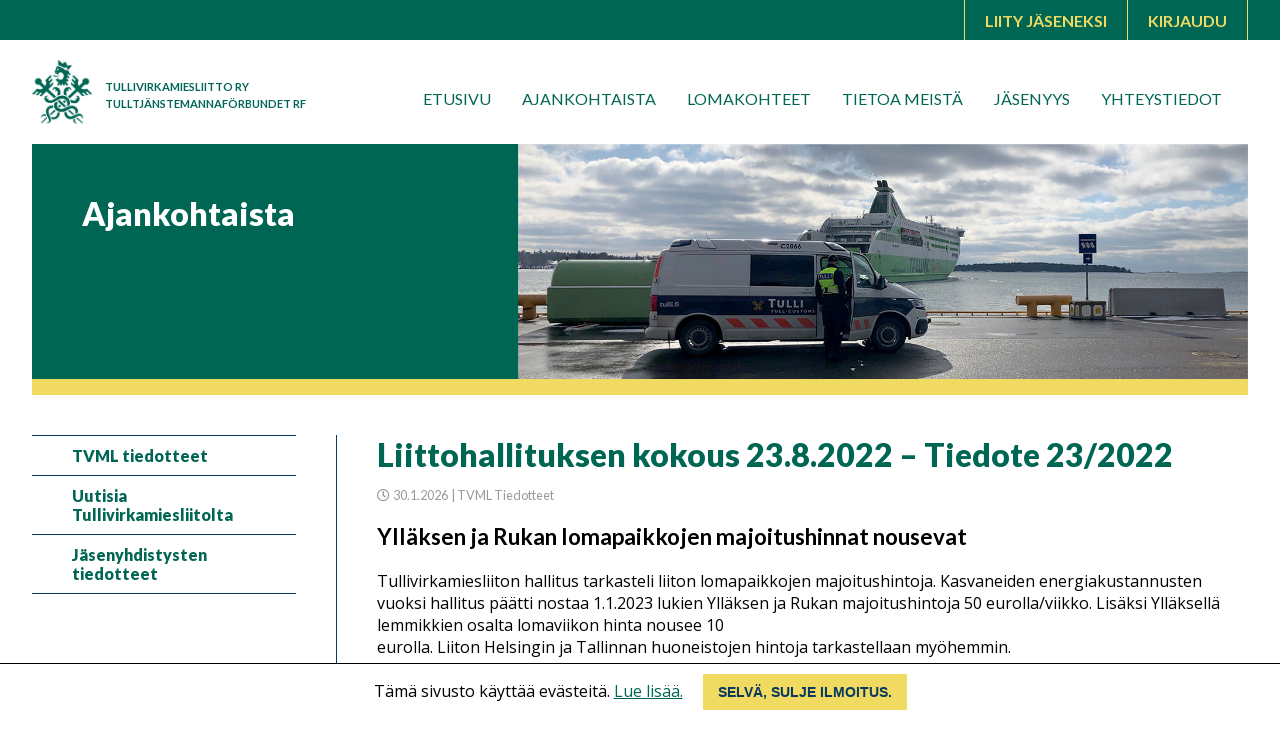

--- FILE ---
content_type: text/html; charset=UTF-8
request_url: https://tvml.fi/liittohallituksen-kokous-23-8-2022-tiedote-23-2022/
body_size: 10192
content:
<!DOCTYPE html>
<html lang="fi-FI" dir="ltr">
  <head>
	<meta charset="utf-8">
	<meta http-equiv="X-UA-Compatible" content="IE=edge">
    <meta name="viewport" content="width=device-width, initial-scale=1, maximum-scale=1">
	<meta name="theme-color" content="#006654" />
		    <title> 
    Liittohallituksen kokous 23.8.2022 &#8211; Tiedote 23/2022 | Tullivirkamiesliitto ry - TVML  - Tullivirkamiesliitto ry | Tulltjänstemannaförbundet rf    </title>
    <link href="/wp-content/themes/tvml/assets/fontawesome/css/all.css" rel="stylesheet">
    <link rel="stylesheet" href="/wp-content/themes/tvml/assets/splide/css/themes/splide-sea-green.min.css">
    <link href="/wp-content/themes/tvml/css/wp.css?v=13" rel="stylesheet">
	<link href="/wp-content/themes/tvml/css/style_main.min.css?v=13" rel="stylesheet">
	<meta name='robots' content='max-image-preview:large' />
<link rel="alternate" title="oEmbed (JSON)" type="application/json+oembed" href="https://tvml.fi/wp-json/oembed/1.0/embed?url=https%3A%2F%2Ftvml.fi%2Fliittohallituksen-kokous-23-8-2022-tiedote-23-2022%2F" />
<link rel="alternate" title="oEmbed (XML)" type="text/xml+oembed" href="https://tvml.fi/wp-json/oembed/1.0/embed?url=https%3A%2F%2Ftvml.fi%2Fliittohallituksen-kokous-23-8-2022-tiedote-23-2022%2F&#038;format=xml" />
<style id='wp-img-auto-sizes-contain-inline-css' type='text/css'>
img:is([sizes=auto i],[sizes^="auto," i]){contain-intrinsic-size:3000px 1500px}
/*# sourceURL=wp-img-auto-sizes-contain-inline-css */
</style>
<style id='wp-emoji-styles-inline-css' type='text/css'>

	img.wp-smiley, img.emoji {
		display: inline !important;
		border: none !important;
		box-shadow: none !important;
		height: 1em !important;
		width: 1em !important;
		margin: 0 0.07em !important;
		vertical-align: -0.1em !important;
		background: none !important;
		padding: 0 !important;
	}
/*# sourceURL=wp-emoji-styles-inline-css */
</style>
<style id='wp-block-library-inline-css' type='text/css'>
:root{--wp-block-synced-color:#7a00df;--wp-block-synced-color--rgb:122,0,223;--wp-bound-block-color:var(--wp-block-synced-color);--wp-editor-canvas-background:#ddd;--wp-admin-theme-color:#007cba;--wp-admin-theme-color--rgb:0,124,186;--wp-admin-theme-color-darker-10:#006ba1;--wp-admin-theme-color-darker-10--rgb:0,107,160.5;--wp-admin-theme-color-darker-20:#005a87;--wp-admin-theme-color-darker-20--rgb:0,90,135;--wp-admin-border-width-focus:2px}@media (min-resolution:192dpi){:root{--wp-admin-border-width-focus:1.5px}}.wp-element-button{cursor:pointer}:root .has-very-light-gray-background-color{background-color:#eee}:root .has-very-dark-gray-background-color{background-color:#313131}:root .has-very-light-gray-color{color:#eee}:root .has-very-dark-gray-color{color:#313131}:root .has-vivid-green-cyan-to-vivid-cyan-blue-gradient-background{background:linear-gradient(135deg,#00d084,#0693e3)}:root .has-purple-crush-gradient-background{background:linear-gradient(135deg,#34e2e4,#4721fb 50%,#ab1dfe)}:root .has-hazy-dawn-gradient-background{background:linear-gradient(135deg,#faaca8,#dad0ec)}:root .has-subdued-olive-gradient-background{background:linear-gradient(135deg,#fafae1,#67a671)}:root .has-atomic-cream-gradient-background{background:linear-gradient(135deg,#fdd79a,#004a59)}:root .has-nightshade-gradient-background{background:linear-gradient(135deg,#330968,#31cdcf)}:root .has-midnight-gradient-background{background:linear-gradient(135deg,#020381,#2874fc)}:root{--wp--preset--font-size--normal:16px;--wp--preset--font-size--huge:42px}.has-regular-font-size{font-size:1em}.has-larger-font-size{font-size:2.625em}.has-normal-font-size{font-size:var(--wp--preset--font-size--normal)}.has-huge-font-size{font-size:var(--wp--preset--font-size--huge)}.has-text-align-center{text-align:center}.has-text-align-left{text-align:left}.has-text-align-right{text-align:right}.has-fit-text{white-space:nowrap!important}#end-resizable-editor-section{display:none}.aligncenter{clear:both}.items-justified-left{justify-content:flex-start}.items-justified-center{justify-content:center}.items-justified-right{justify-content:flex-end}.items-justified-space-between{justify-content:space-between}.screen-reader-text{border:0;clip-path:inset(50%);height:1px;margin:-1px;overflow:hidden;padding:0;position:absolute;width:1px;word-wrap:normal!important}.screen-reader-text:focus{background-color:#ddd;clip-path:none;color:#444;display:block;font-size:1em;height:auto;left:5px;line-height:normal;padding:15px 23px 14px;text-decoration:none;top:5px;width:auto;z-index:100000}html :where(.has-border-color){border-style:solid}html :where([style*=border-top-color]){border-top-style:solid}html :where([style*=border-right-color]){border-right-style:solid}html :where([style*=border-bottom-color]){border-bottom-style:solid}html :where([style*=border-left-color]){border-left-style:solid}html :where([style*=border-width]){border-style:solid}html :where([style*=border-top-width]){border-top-style:solid}html :where([style*=border-right-width]){border-right-style:solid}html :where([style*=border-bottom-width]){border-bottom-style:solid}html :where([style*=border-left-width]){border-left-style:solid}html :where(img[class*=wp-image-]){height:auto;max-width:100%}:where(figure){margin:0 0 1em}html :where(.is-position-sticky){--wp-admin--admin-bar--position-offset:var(--wp-admin--admin-bar--height,0px)}@media screen and (max-width:600px){html :where(.is-position-sticky){--wp-admin--admin-bar--position-offset:0px}}

/*# sourceURL=wp-block-library-inline-css */
</style><style id='global-styles-inline-css' type='text/css'>
:root{--wp--preset--aspect-ratio--square: 1;--wp--preset--aspect-ratio--4-3: 4/3;--wp--preset--aspect-ratio--3-4: 3/4;--wp--preset--aspect-ratio--3-2: 3/2;--wp--preset--aspect-ratio--2-3: 2/3;--wp--preset--aspect-ratio--16-9: 16/9;--wp--preset--aspect-ratio--9-16: 9/16;--wp--preset--color--black: #000000;--wp--preset--color--cyan-bluish-gray: #abb8c3;--wp--preset--color--white: #ffffff;--wp--preset--color--pale-pink: #f78da7;--wp--preset--color--vivid-red: #cf2e2e;--wp--preset--color--luminous-vivid-orange: #ff6900;--wp--preset--color--luminous-vivid-amber: #fcb900;--wp--preset--color--light-green-cyan: #7bdcb5;--wp--preset--color--vivid-green-cyan: #00d084;--wp--preset--color--pale-cyan-blue: #8ed1fc;--wp--preset--color--vivid-cyan-blue: #0693e3;--wp--preset--color--vivid-purple: #9b51e0;--wp--preset--gradient--vivid-cyan-blue-to-vivid-purple: linear-gradient(135deg,rgb(6,147,227) 0%,rgb(155,81,224) 100%);--wp--preset--gradient--light-green-cyan-to-vivid-green-cyan: linear-gradient(135deg,rgb(122,220,180) 0%,rgb(0,208,130) 100%);--wp--preset--gradient--luminous-vivid-amber-to-luminous-vivid-orange: linear-gradient(135deg,rgb(252,185,0) 0%,rgb(255,105,0) 100%);--wp--preset--gradient--luminous-vivid-orange-to-vivid-red: linear-gradient(135deg,rgb(255,105,0) 0%,rgb(207,46,46) 100%);--wp--preset--gradient--very-light-gray-to-cyan-bluish-gray: linear-gradient(135deg,rgb(238,238,238) 0%,rgb(169,184,195) 100%);--wp--preset--gradient--cool-to-warm-spectrum: linear-gradient(135deg,rgb(74,234,220) 0%,rgb(151,120,209) 20%,rgb(207,42,186) 40%,rgb(238,44,130) 60%,rgb(251,105,98) 80%,rgb(254,248,76) 100%);--wp--preset--gradient--blush-light-purple: linear-gradient(135deg,rgb(255,206,236) 0%,rgb(152,150,240) 100%);--wp--preset--gradient--blush-bordeaux: linear-gradient(135deg,rgb(254,205,165) 0%,rgb(254,45,45) 50%,rgb(107,0,62) 100%);--wp--preset--gradient--luminous-dusk: linear-gradient(135deg,rgb(255,203,112) 0%,rgb(199,81,192) 50%,rgb(65,88,208) 100%);--wp--preset--gradient--pale-ocean: linear-gradient(135deg,rgb(255,245,203) 0%,rgb(182,227,212) 50%,rgb(51,167,181) 100%);--wp--preset--gradient--electric-grass: linear-gradient(135deg,rgb(202,248,128) 0%,rgb(113,206,126) 100%);--wp--preset--gradient--midnight: linear-gradient(135deg,rgb(2,3,129) 0%,rgb(40,116,252) 100%);--wp--preset--font-size--small: 13px;--wp--preset--font-size--medium: 20px;--wp--preset--font-size--large: 36px;--wp--preset--font-size--x-large: 42px;--wp--preset--spacing--20: 0.44rem;--wp--preset--spacing--30: 0.67rem;--wp--preset--spacing--40: 1rem;--wp--preset--spacing--50: 1.5rem;--wp--preset--spacing--60: 2.25rem;--wp--preset--spacing--70: 3.38rem;--wp--preset--spacing--80: 5.06rem;--wp--preset--shadow--natural: 6px 6px 9px rgba(0, 0, 0, 0.2);--wp--preset--shadow--deep: 12px 12px 50px rgba(0, 0, 0, 0.4);--wp--preset--shadow--sharp: 6px 6px 0px rgba(0, 0, 0, 0.2);--wp--preset--shadow--outlined: 6px 6px 0px -3px rgb(255, 255, 255), 6px 6px rgb(0, 0, 0);--wp--preset--shadow--crisp: 6px 6px 0px rgb(0, 0, 0);}:where(.is-layout-flex){gap: 0.5em;}:where(.is-layout-grid){gap: 0.5em;}body .is-layout-flex{display: flex;}.is-layout-flex{flex-wrap: wrap;align-items: center;}.is-layout-flex > :is(*, div){margin: 0;}body .is-layout-grid{display: grid;}.is-layout-grid > :is(*, div){margin: 0;}:where(.wp-block-columns.is-layout-flex){gap: 2em;}:where(.wp-block-columns.is-layout-grid){gap: 2em;}:where(.wp-block-post-template.is-layout-flex){gap: 1.25em;}:where(.wp-block-post-template.is-layout-grid){gap: 1.25em;}.has-black-color{color: var(--wp--preset--color--black) !important;}.has-cyan-bluish-gray-color{color: var(--wp--preset--color--cyan-bluish-gray) !important;}.has-white-color{color: var(--wp--preset--color--white) !important;}.has-pale-pink-color{color: var(--wp--preset--color--pale-pink) !important;}.has-vivid-red-color{color: var(--wp--preset--color--vivid-red) !important;}.has-luminous-vivid-orange-color{color: var(--wp--preset--color--luminous-vivid-orange) !important;}.has-luminous-vivid-amber-color{color: var(--wp--preset--color--luminous-vivid-amber) !important;}.has-light-green-cyan-color{color: var(--wp--preset--color--light-green-cyan) !important;}.has-vivid-green-cyan-color{color: var(--wp--preset--color--vivid-green-cyan) !important;}.has-pale-cyan-blue-color{color: var(--wp--preset--color--pale-cyan-blue) !important;}.has-vivid-cyan-blue-color{color: var(--wp--preset--color--vivid-cyan-blue) !important;}.has-vivid-purple-color{color: var(--wp--preset--color--vivid-purple) !important;}.has-black-background-color{background-color: var(--wp--preset--color--black) !important;}.has-cyan-bluish-gray-background-color{background-color: var(--wp--preset--color--cyan-bluish-gray) !important;}.has-white-background-color{background-color: var(--wp--preset--color--white) !important;}.has-pale-pink-background-color{background-color: var(--wp--preset--color--pale-pink) !important;}.has-vivid-red-background-color{background-color: var(--wp--preset--color--vivid-red) !important;}.has-luminous-vivid-orange-background-color{background-color: var(--wp--preset--color--luminous-vivid-orange) !important;}.has-luminous-vivid-amber-background-color{background-color: var(--wp--preset--color--luminous-vivid-amber) !important;}.has-light-green-cyan-background-color{background-color: var(--wp--preset--color--light-green-cyan) !important;}.has-vivid-green-cyan-background-color{background-color: var(--wp--preset--color--vivid-green-cyan) !important;}.has-pale-cyan-blue-background-color{background-color: var(--wp--preset--color--pale-cyan-blue) !important;}.has-vivid-cyan-blue-background-color{background-color: var(--wp--preset--color--vivid-cyan-blue) !important;}.has-vivid-purple-background-color{background-color: var(--wp--preset--color--vivid-purple) !important;}.has-black-border-color{border-color: var(--wp--preset--color--black) !important;}.has-cyan-bluish-gray-border-color{border-color: var(--wp--preset--color--cyan-bluish-gray) !important;}.has-white-border-color{border-color: var(--wp--preset--color--white) !important;}.has-pale-pink-border-color{border-color: var(--wp--preset--color--pale-pink) !important;}.has-vivid-red-border-color{border-color: var(--wp--preset--color--vivid-red) !important;}.has-luminous-vivid-orange-border-color{border-color: var(--wp--preset--color--luminous-vivid-orange) !important;}.has-luminous-vivid-amber-border-color{border-color: var(--wp--preset--color--luminous-vivid-amber) !important;}.has-light-green-cyan-border-color{border-color: var(--wp--preset--color--light-green-cyan) !important;}.has-vivid-green-cyan-border-color{border-color: var(--wp--preset--color--vivid-green-cyan) !important;}.has-pale-cyan-blue-border-color{border-color: var(--wp--preset--color--pale-cyan-blue) !important;}.has-vivid-cyan-blue-border-color{border-color: var(--wp--preset--color--vivid-cyan-blue) !important;}.has-vivid-purple-border-color{border-color: var(--wp--preset--color--vivid-purple) !important;}.has-vivid-cyan-blue-to-vivid-purple-gradient-background{background: var(--wp--preset--gradient--vivid-cyan-blue-to-vivid-purple) !important;}.has-light-green-cyan-to-vivid-green-cyan-gradient-background{background: var(--wp--preset--gradient--light-green-cyan-to-vivid-green-cyan) !important;}.has-luminous-vivid-amber-to-luminous-vivid-orange-gradient-background{background: var(--wp--preset--gradient--luminous-vivid-amber-to-luminous-vivid-orange) !important;}.has-luminous-vivid-orange-to-vivid-red-gradient-background{background: var(--wp--preset--gradient--luminous-vivid-orange-to-vivid-red) !important;}.has-very-light-gray-to-cyan-bluish-gray-gradient-background{background: var(--wp--preset--gradient--very-light-gray-to-cyan-bluish-gray) !important;}.has-cool-to-warm-spectrum-gradient-background{background: var(--wp--preset--gradient--cool-to-warm-spectrum) !important;}.has-blush-light-purple-gradient-background{background: var(--wp--preset--gradient--blush-light-purple) !important;}.has-blush-bordeaux-gradient-background{background: var(--wp--preset--gradient--blush-bordeaux) !important;}.has-luminous-dusk-gradient-background{background: var(--wp--preset--gradient--luminous-dusk) !important;}.has-pale-ocean-gradient-background{background: var(--wp--preset--gradient--pale-ocean) !important;}.has-electric-grass-gradient-background{background: var(--wp--preset--gradient--electric-grass) !important;}.has-midnight-gradient-background{background: var(--wp--preset--gradient--midnight) !important;}.has-small-font-size{font-size: var(--wp--preset--font-size--small) !important;}.has-medium-font-size{font-size: var(--wp--preset--font-size--medium) !important;}.has-large-font-size{font-size: var(--wp--preset--font-size--large) !important;}.has-x-large-font-size{font-size: var(--wp--preset--font-size--x-large) !important;}
/*# sourceURL=global-styles-inline-css */
</style>

<style id='classic-theme-styles-inline-css' type='text/css'>
/*! This file is auto-generated */
.wp-block-button__link{color:#fff;background-color:#32373c;border-radius:9999px;box-shadow:none;text-decoration:none;padding:calc(.667em + 2px) calc(1.333em + 2px);font-size:1.125em}.wp-block-file__button{background:#32373c;color:#fff;text-decoration:none}
/*# sourceURL=/wp-includes/css/classic-themes.min.css */
</style>
<link rel='stylesheet' id='contact-form-7-css' href='https://tvml.fi/wp-content/plugins/contact-form-7/includes/css/styles.css?ver=6.1.4' type='text/css' media='all' />
<style id='contact-form-7-inline-css' type='text/css'>
.wpcf7 .wpcf7-recaptcha iframe {margin-bottom: 0;}.wpcf7 .wpcf7-recaptcha[data-align="center"] > div {margin: 0 auto;}.wpcf7 .wpcf7-recaptcha[data-align="right"] > div {margin: 0 0 0 auto;}
/*# sourceURL=contact-form-7-inline-css */
</style>
<link rel='stylesheet' id='cf7-pdf-generation-public-css-css' href='https://tvml.fi/wp-content/plugins/generate-pdf-using-contact-form-7/assets/css/cf7-pdf-generation-public-min.css?ver=1.2' type='text/css' media='all' />
<link rel='stylesheet' id='UserAccessManagerLoginForm-css' href='https://tvml.fi/wp-content/plugins/user-access-manager/assets/css/uamLoginForm.css?ver=2.3.8' type='text/css' media='screen' />
<script type="text/javascript" src="https://tvml.fi/wp-content/plugins/mi_availability_calendar/js/calendar.js?v=2" id="miac_js-js"></script>
<script type="text/javascript" src="https://tvml.fi/wp-includes/js/jquery/jquery.min.js?ver=3.7.1" id="jquery-core-js"></script>
<script type="text/javascript" src="https://tvml.fi/wp-includes/js/jquery/jquery-migrate.min.js?ver=3.4.1" id="jquery-migrate-js"></script>
<script type="text/javascript" src="https://tvml.fi/wp-content/plugins/generate-pdf-using-contact-form-7/assets/js/cf7-pdf-generation-public-min.js?ver=1.2" id="cf7-pdf-generation-public-js-js"></script>
<link rel="https://api.w.org/" href="https://tvml.fi/wp-json/" /><link rel="alternate" title="JSON" type="application/json" href="https://tvml.fi/wp-json/wp/v2/posts/1729" /><link rel="EditURI" type="application/rsd+xml" title="RSD" href="https://tvml.fi/xmlrpc.php?rsd" />

<link rel="canonical" href="https://tvml.fi/liittohallituksen-kokous-23-8-2022-tiedote-23-2022/" />
<link rel='shortlink' href='https://tvml.fi/?p=1729' />
	<script type="text/javascript">

	</script>
    <link rel="preconnect" href="https://fonts.gstatic.com">
    <link href="https://fonts.googleapis.com/css2?family=Lato:wght@300;400;700;900&display=swap" rel="stylesheet">
    <link rel="preconnect" href="https://fonts.gstatic.com">
    <link href="https://fonts.googleapis.com/css2?family=Open+Sans&display=swap" rel="stylesheet"> 
    <link rel="icon" type="image/png" href="/wp-content/themes/tvml/img/favicon.png">
    <script src="/wp-content/themes/tvml/assets/splide/js/splide.min.js"></script>
    <script>
        (function(i,s,o,g,r,a,m){i['GoogleAnalyticsObject']=r;i[r]=i[r]||function(){
        (i[r].q=i[r].q||[]).push(arguments)},i[r].l=1*new Date();a=s.createElement(o),
        m=s.getElementsByTagName(o)[0];a.async=1;a.src=g;m.parentNode.insertBefore(a,m)
        })(window,document,'script','//www.google-analytics.com/analytics.js','ga');

        ga('create', 'UA-7218146-41', 'auto');
        ga('send', 'pageview');
    </script>
  </head>
  <body>
    <div id="top-ribbon">
        <div class="content" role="navigation" label="Extra-menu">
            <div class="menu-pikavalikko-ylhaalla-container"><ul id="menu-pikavalikko-ylhaalla" class="menu"><li id="menu-item-333" class="menu-item menu-item-type-post_type menu-item-object-page menu-item-333"><a href="https://tvml.fi/liity-jaseneksi/">Liity jäseneksi</a></li>
<li id="menu-item-336" class="menu-item menu-item-type-post_type menu-item-object-page menu-item-336"><a href="https://tvml.fi/kirjaudu/">Kirjaudu</a></li>
</ul></div>        </div>
    </div>
    <div id="menu-bar">
    <a href="/" class="logo-link">
    <div class="logo-container">
        <img src="/wp-content/themes/tvml/img/Tullivirkamiesliitto_logo2021-2.png" alt="Tullivirkamiesliitto" />
        <div id="logo-text">
            <span>Tullivirkamiesliitto Ry</span>
            <span>Tulltjänstemannaförbundet Rf</span>
        </div>
    </div>
    </a>
    <nav class="main-menu" aria-label="Main-menu" id="main-nav">
        <ul class="nav navbar-nav"><li class="page_item page-item-7"><a href="https://tvml.fi/">Etusivu</a></li>
<li class="page_item page-item-9 page_item_has_children"><a href="https://tvml.fi/ajankohtaista/">Ajankohtaista</a> <div class="dropdown-menu-opener"><i class="fas fa-plus"></i><i class="fas fa-minus"></i></div><ul class="children">	<li class="page_item page-item-20"><a href="https://tvml.fi/ajankohtaista/tvml-tiedotteet/">TVML tiedotteet</a></li>
	<li class="page_item page-item-22"><a href="https://tvml.fi/ajankohtaista/uutisia-tullivirkamiesliitolta/">Uutisia Tullivirkamiesliitolta</a></li>
	<li class="page_item page-item-24"><a href="https://tvml.fi/ajankohtaista/jasenyhdistysten-tiedotteet/">Jäsenyhdistysten tiedotteet</a></li>
</ul>
</li>
<li class="page_item page-item-13 page_item_has_children"><a href="https://tvml.fi/lomakohteet/">Lomakohteet</a> <div class="dropdown-menu-opener"><i class="fas fa-plus"></i><i class="fas fa-minus"></i></div><ul class="children">	<li class="page_item page-item-58"><a href="https://tvml.fi/lomakohteet/helsinki/">Helsinki</a></li>
	<li class="page_item page-item-63"><a href="https://tvml.fi/lomakohteet/ruka/">Ruka</a></li>
	<li class="page_item page-item-61"><a href="https://tvml.fi/lomakohteet/tallinna/">Tallinna</a></li>
	<li class="page_item page-item-65"><a href="https://tvml.fi/lomakohteet/yllas/">Ylläs</a></li>
</ul>
</li>
<li class="page_item page-item-15 page_item_has_children"><a href="https://tvml.fi/tietoa-meista/">Tietoa meistä</a> <div class="dropdown-menu-opener"><i class="fas fa-plus"></i><i class="fas fa-minus"></i></div><ul class="children">	<li class="page_item page-item-67 page_item_has_children"><a href="https://tvml.fi/tietoa-meista/tullivirkamiesliiton-esittely/">Tullivirkamiesliiton esittely</a>	 <div class="dropdown-menu-opener"><i class="fas fa-plus"></i><i class="fas fa-minus"></i></div><ul class="children">		<li class="page_item page-item-477"><a href="https://tvml.fi/tietoa-meista/tullivirkamiesliiton-esittely/toiminta-nyt/">Toiminta nyt</a></li>
		<li class="page_item page-item-475"><a href="https://tvml.fi/tietoa-meista/tullivirkamiesliiton-esittely/historiakatsaus/">Historiakatsaus ja kansainvälinen toiminta</a></li>
	</ul>
</li>
</ul>
</li>
<li class="page_item page-item-11 page_item_has_children"><a href="https://tvml.fi/jasenyys/">Jäsenyys</a> <div class="dropdown-menu-opener"><i class="fas fa-plus"></i><i class="fas fa-minus"></i></div><ul class="children">	<li class="page_item page-item-28 page_item_has_children"><a href="https://tvml.fi/jasenyys/edunvalvonta/">Edunvalvonta</a>	 <div class="dropdown-menu-opener"><i class="fas fa-plus"></i><i class="fas fa-minus"></i></div><ul class="children">		<li class="page_item page-item-460"><a href="https://tvml.fi/jasenyys/edunvalvonta/neuvottelutoiminta/">Neuvottelutoiminta</a></li>
		<li class="page_item page-item-30"><a href="https://tvml.fi/jasenyys/edunvalvonta/lakipalvelut/">Lakipalvelut</a></li>
		<li class="page_item page-item-458"><a href="https://tvml.fi/jasenyys/edunvalvonta/luottamusmiestoiminta/">Luottamusmiestoiminta</a></li>
	</ul>
</li>
	<li class="page_item page-item-982"><a href="https://tvml.fi/jasenyys/miksi-kuulua-liittoon/">Miksi kuulua liittoon</a></li>
	<li class="page_item page-item-40 page_item_has_children"><a href="https://tvml.fi/jasenyys/jasenedut/">Jäsenedut</a>	 <div class="dropdown-menu-opener"><i class="fas fa-plus"></i><i class="fas fa-minus"></i></div><ul class="children">		<li class="page_item page-item-46"><a href="https://tvml.fi/jasenyys/jasenedut/lomatuki/">Lomatuki</a></li>
		<li class="page_item page-item-42"><a href="https://tvml.fi/jasenyys/jasenedut/omat-jasenedut/">Omat jäsenedut</a></li>
		<li class="page_item page-item-464"><a href="https://tvml.fi/jasenyys/jasenedut/pankkiedut/">Pankkiedut</a></li>
		<li class="page_item page-item-48 page_item_has_children"><a href="https://tvml.fi/jasenyys/jasenedut/poppius-rahasto/">Poppius-rahasto</a>		 <div class="dropdown-menu-opener"><i class="fas fa-plus"></i><i class="fas fa-minus"></i></div><ul class="children">			<li class="page_item page-item-2563"><a href="https://tvml.fi/jasenyys/jasenedut/poppius-rahasto/poppius-raportit/">Poppius-raportit</a></li>
		</ul>
</li>
		<li class="page_item page-item-44"><a href="https://tvml.fi/jasenyys/jasenedut/vakuutukset/">Vakuutukset</a></li>
	</ul>
</li>
	<li class="page_item page-item-52"><a href="https://tvml.fi/jasenyys/palkkaus/">Palkkaus</a></li>
	<li class="page_item page-item-34 page_item_has_children"><a href="https://tvml.fi/jasenyys/tietoa-elakkeista/">Tietoa eläkkeistä</a>	 <div class="dropdown-menu-opener"><i class="fas fa-plus"></i><i class="fas fa-minus"></i></div><ul class="children">		<li class="page_item page-item-38"><a href="https://tvml.fi/jasenyys/tietoa-elakkeista/elakeiat/">Eläkkeelle siirtyminen</a></li>
		<li class="page_item page-item-36"><a href="https://tvml.fi/jasenyys/tietoa-elakkeista/oletko-jaamassa-elakkeelle/">Oletko jäämässä eläkkeelle?</a></li>
	</ul>
</li>
	<li class="page_item page-item-56"><a href="https://tvml.fi/jasenyys/tietoa-koulutuksista/">Tietoa koulutuksista</a></li>
	<li class="page_item page-item-470"><a href="https://tvml.fi/jasenyys/tyottomyyskassa/">Työttömyyskassa</a></li>
</ul>
</li>
<li class="page_item page-item-17 page_item_has_children"><a href="https://tvml.fi/yhteystiedot/">Yhteystiedot</a> <div class="dropdown-menu-opener"><i class="fas fa-plus"></i><i class="fas fa-minus"></i></div><ul class="children">	<li class="page_item page-item-481"><a href="https://tvml.fi/yhteystiedot/jasenyhdistykset/">Jäsenyhdistykset</a></li>
	<li class="page_item page-item-483"><a href="https://tvml.fi/yhteystiedot/jasentietojen-muutosilmoitukset/">Jäsentietojen muutosilmoitukset</a></li>
	<li class="page_item page-item-487"><a href="https://tvml.fi/yhteystiedot/liiton-toimihenkilot-ja-liittohallitus/">Liiton toimihenkilöt ja liittohallitus</a></li>
	<li class="page_item page-item-489"><a href="https://tvml.fi/yhteystiedot/luottamusmiehet/">Luottamusmiehet</a></li>
	<li class="page_item page-item-491"><a href="https://tvml.fi/yhteystiedot/palaute/">Palaute</a></li>
	<li class="page_item page-item-3229"><a href="https://tvml.fi/yhteystiedot/aloitelaatikko/">Aloitelaatikko</a></li>
	<li class="page_item page-item-493"><a href="https://tvml.fi/yhteystiedot/yt-toimijat/">YT-toimijat</a></li>
	<li class="page_item page-item-3082"><a href="https://tvml.fi/yhteystiedot/turvaposti/">Turvaposti</a></li>
</ul>
</li>
</ul>    </nav>
    <div id="nav-opener" role="button">
        <span></span><span></span><span></span>
    </div>
    </div>
<div class="main-container">
            <div id="top-img" class="normal">
            <div id="top-img-text">
                                    <h1 class="hyphenate">Ajankohtaista</h1>
                                                            </div>

            
            <div id="top-img-img">

            </div>
        </div>
                <div id="content-with-sub-menu">
        <div id="menu-col">
        <div role="navigation" aria-label="Sub-menu">
    <ul class="side-menu"><li class="page_item page-item-20"><a href="https://tvml.fi/ajankohtaista/tvml-tiedotteet/">TVML tiedotteet</a></li>
<li class="page_item page-item-22"><a href="https://tvml.fi/ajankohtaista/uutisia-tullivirkamiesliitolta/">Uutisia Tullivirkamiesliitolta</a></li>
<li class="page_item page-item-24"><a href="https://tvml.fi/ajankohtaista/jasenyhdistysten-tiedotteet/">Jäsenyhdistysten tiedotteet</a></li>
</ul></div>        </div>
        <div id="content-col">
                                            <article class="full-content">
                    <h1 class="single-article-title">Liittohallituksen kokous 23.8.2022 &#8211; Tiedote 23/2022</h1>
                    <div class="article-infos">
                        <span class="published-date"><i class="far fa-clock"></i>30.1.2026</span>
                        <span class="category-info"> | TVML Tiedotteet</span>
                    </div>
                    <h3>Ylläksen ja Rukan lomapaikkojen majoitushinnat nousevat</h3>
<p>Tullivirkamiesliiton hallitus tarkasteli liiton lomapaikkojen majoitushintoja. Kasvaneiden energiakustannusten vuoksi hallitus päätti nostaa 1.1.2023 lukien Ylläksen ja Rukan majoitushintoja 50 eurolla/viikko. <span id="more-1729"></span>Lisäksi Ylläksellä lemmikkien osalta lomaviikon hinta nousee 10<br />
eurolla. Liiton Helsingin ja Tallinnan huoneistojen hintoja tarkastellaan myöhemmin.</p>
<h4>Ylläksen majoitushinnat 1.1.2023 lukien</h4>
<table style="width: 81.8112%;">
<tbody>
<tr>
<td style="width: 28.9355%;" width="189"></td>
<td style="width: 16.3418%;" width="151"><strong>Jäsenhinta (euroa)</strong></td>
<td style="width: 26.8273%;" width="170"><strong>Ammattiliitto AVAn jäsenet (euroa)</strong></td>
<td style="width: 18.588%;" width="132"><strong>Muut (euroa)</strong></td>
</tr>
<tr>
<td style="width: 28.9355%;" width="189">normaaliviikot</td>
<td style="width: 16.3418%;" width="151">200</td>
<td style="width: 26.8273%;" width="170">350</td>
<td style="width: 18.588%;" width="132">450</td>
</tr>
<tr>
<td style="width: 28.9355%;" width="189">sesonkiviikot</p>
<p>(vuodenvaihde ja hiihtoviikot 8-17)</td>
<td style="width: 16.3418%;" width="151">350</td>
<td style="width: 26.8273%;" width="170">450</td>
<td style="width: 18.588%;" width="132">650</td>
</tr>
<tr>
<td style="width: 28.9355%;" width="189">ruskaviikot</td>
<td style="width: 16.3418%;" width="151">270</td>
<td style="width: 26.8273%;" width="170">400</td>
<td style="width: 18.588%;" width="132">500</td>
</tr>
</tbody>
</table>
<p>Lemmikkieläimestä peritään 30 euron lisämaksu.</p>
<h4>Rukan majoitushinnat 1.1.2023 lukien</h4>
<table style="width: 88.8851%;">
<tbody>
<tr>
<td style="width: 28.9355%;" width="189"></td>
<td style="width: 16.7916%;" width="151"><strong>Jäsenhinta (euroa)</strong></td>
<td style="width: 26.0772%;" width="170"><strong>Ammattiliitto AVAn jäsenet (euroa)</strong></td>
<td style="width: 26.8463%;" width="132"><strong>Muut (euroa)</strong></td>
</tr>
<tr>
<td style="width: 28.9355%;" width="189">normaaliviikot</td>
<td style="width: 16.7916%;" width="151">200</td>
<td style="width: 26.0772%;" width="170">350</td>
<td style="width: 26.8463%;" width="132">450</td>
</tr>
<tr>
<td style="width: 28.9355%;" width="189">sesonkiviikot</p>
<p>(vuodenvaihde ja hiihtoviikot 8-17)</td>
<td style="width: 16.7916%;" width="151">350</td>
<td style="width: 26.0772%;" width="170">450</td>
<td style="width: 26.8463%;" width="132">650</td>
</tr>
<tr>
<td style="width: 28.9355%;" width="189">ruskaviikot</td>
<td style="width: 16.7916%;" width="151">270</td>
<td style="width: 26.0772%;" width="170">400</td>
<td style="width: 26.8463%;" width="132">500</td>
</tr>
</tbody>
</table>
<h3>Työtuomioistuimen ratkaisu <a href="https://tyotuomioistuin.fi/fi/index/ratkaisut/tt202241.html#">TT2022:41</a></h3>
<p>Tullivirkamiesliiton hallituksessa käsiteltiin matka-aikaa, työaikaa ja lepoaikaa koskeva työtuomioistuimen ratkaisu. Vastaavan tyyppisiä työtehtäviä on myös Tullissa, joten tehty päätös koskettaa myös meitä tullilaisia.</p>
<p>Työtuomioistuin ratkaisussaan otti kannan siihen, että onko kysymyksessä työaika koko poliisin ryhmälle heidän siirtyessään virka-autolla, virkavaatteissa, voimankäyttövälineet mukanaan ja matkan aikana olemalla toimintavalmiudessa muihin poliisitehtäviin.</p>
<p>Työtuomioistuimen mukaan:</p>
<p><em>”Jouha-joukot toimivat valtakunnallisesti ja työ edellyttää liikkumista koko maan alueella. Jouha-tehtävissä matkojen voidaan siten katsoa olevan välttämättömiä työtehtävien toteuttamiseksi. Tehtävälle on tässä asiassa siirrytty työnantajan määräyksestä virka-autolla virkavaatteet päällä ja voimankäyttövarusteet mukana. Joukkue on ollut valmiudessa toimimaan hengen ja terveyden suojaamiseen liittyvissä kiireellisessä tehtävässä. Joukkueen jäsenen on siten tullut olla fyysisesti läsnä työnantajan osoittamassa paikassa ja työnantajansa käytettävissä välittömästi, jos tällainen kiireellinen tehtävä tulisi matkan aikana suoritettavaksi.</em></p>
<p><em>Edellä H:n kertomuksesta ilmenevällä tavalla joukkueenjohtajalla ja mahdollisesti myös ryhmänjohtajilla on matkan aikana ollut ainakin joitakin sellaisia tehtäviä, joita voidaan pitää varsinaisena työsuorituksena. Epäselväksi on kuitenkin jäänyt, onko ja missä määrin tällaisia tehtäviä ollut kaikilla joukkueen jäsenillä. Niin ikään epäselväksi on jäänyt, missä määrin tulevaa tehtävää on voinut suunnitella matkan aikana (vrt. TT 2018:51). Asiassa ei ole tullut riittävällä tavalla selvitetyksi, että koko Jouha-joukkueen ei olisi ollut mahdollista viettää matka-aikaa ilman suurempia velvoitteita ja keskittyä omiin asioihinsa. Se, että joukkue on matkan ajan ollut edellä selostetussa toimintavalmiudessa, ei työtuomioistuimen näkemyksen mukaan muuta tätä arviota.</em></p>
<p><em>Yksinomaan sekään, että matka on tehty virka-asussa ja voimankäyttövarustuksessa, ei sellaisenaan voi tehdä matka-ajasta työaikaa. Tämä myös johtaisi O:n toteamin tavoin virkamiesten erilaiseen kohteluun riippuen siitä, onko heidän käyttöönsä annettu virka-asu vai ei.”</em></p>
<p><em>”Kanteessa on vaadittu vahvistettavaksi, että Jouha-joukkueen jäsenten matkaan käytetty aika 21.8.2019 Lahdesta Helsinkiin on luettava kokonaisuudessaan työajaksi. Asiassa ei ole esitetty riittävää selvitystä siitä, että koko matka-aikaa olisi tullut pitää varsinaisena työsuorituksena kaikille joukkueen jäsenille. Kanne on siten hylättävä.</em>”</p>
<p>Työtuomioistuin hylkäsi kanteen.</p>
<h3>Luottamusmiesvaalit</h3>
<p>Tullin jukolaisten luottamusmiesvaalit ovat parhaillaan käynnissä. Uusi kolmivuotinen luottamusmieskausi käynnistyy 1.10.2022.</p>
<h3>Tullin urheilukerhon kesäkisat</h3>
<p>Tullivirkamiesliitto tukee Tullin urheilukerhon järjestämiä kesäkisoja Torniossa:</p>
<p><img fetchpriority="high" decoding="async" class="alignnone wp-image-1730" src="https://tvml.fi/wp-content/uploads/2022/08/Tornion-kesakisamainos-300x129.png" alt="" width="490" height="211" srcset="https://tvml.fi/wp-content/uploads/2022/08/Tornion-kesakisamainos-300x129.png 300w, https://tvml.fi/wp-content/uploads/2022/08/Tornion-kesakisamainos-768x331.png 768w, https://tvml.fi/wp-content/uploads/2022/08/Tornion-kesakisamainos.png 826w" sizes="(max-width: 490px) 100vw, 490px" /></p>
<p>Seuraava Tullivirkamiesliiton hallituksen kokous pidetään 20.9.2022.</p>
<p><strong>Tiedustelut</strong><br />
Puheenjohtaja Jari Nieminen <a href="mailto:jariolavi.nieminen@gmail.com">jariolavi.nieminen@gmail.com</a> tai gsm 040 332 6739</p>
                </article>
                    </div>
    </div>
</div>

<div class="main-container">
    <div id="partners-list">
        <h2>Jäsenetuja yhteistyökumppaneilta</h2>
        <div id="logos">
                        <div>
                                    <a href="https://www.if.fi/tvml" target="_blank">
                                    
                <img src=https://tvml.fi/wp-content/uploads/2021/04/IF_nettibanneri.jpg style="max-height: 100px;"/>
                
                                    </a>
                            </div>
                    <div>
                                    <a href="https://www.henkivakuutuskuntoon.fi/" target="_blank">
                                    
                <img src=https://tvml.fi/wp-content/uploads/2021/04/300x100_rsp_tvml.jpg style="max-height: 100px;"/>
                
                                    </a>
                            </div>
                    <div>
                                    <a href="https://www.pht.fi/" target="_blank">
                                    
                <img src=https://tvml.fi/wp-content/uploads/2021/04/pht.png style="max-height: 100px;"/>
                
                                    </a>
                            </div>
                    <div>
                                    <a href="https://danskebank.fi/akava" target="_blank">
                                    
                <img src=https://tvml.fi/wp-content/uploads/2021/04/Danske_Bank_logo_for_light_backgrounds_w400px3.png style="max-height: 100px;"/>
                
                                    </a>
                            </div>
                    <div>
                                    <a href="https://www.wasaline.com/fi/" target="_blank">
                                    
                <img src=https://tvml.fi/wp-content/uploads/2021/04/wasaline_logo.png style="max-height: 100px;"/>
                
                                    </a>
                            </div>
                </div>
    </div>
</div>
<footer>
    <div class="grid-4">
        <div>
            <div class="logo-container inverse">
                <img src="/wp-content/themes/tvml/img/logo_white.png" alt="Tullivirkamiesliitto" />
                <div id="logo-text">
                    <span>Tullivirkamiesliitto Ry</span>
                    <span>Tulltjänstemannaförbundet Rf</span>
                </div>
            </div>
        </div>
        <div>
            <p>Tullivirkamiesliitto r.y.<br />
Iso Roobertinkatu 9 B 15, Hki<br />
PL 235, 00101 Helsinki</p>
        </div>
        <div>
            <p><a href="https://tvml.fi/yhteystiedot/palaute/">Anna palautetta</a><br />
<a href="https://tvml.fi/tietosuojaseloste/">Tietosuojaseloste</a><br />
<a href="https://tvml.fi/evastekaytannot/">Evästekäytännöt</a></p>
        </div>
        <div>
            <p><a href="https://www.aariakassa.fi/" target="_blank" rel="noopener">Aaria</a><br />
<a href="https://www.akava.fi/" target="_blank" rel="noopener">Akava</a><br />
<a href="https://www.ammattiliittoava.fi/" target="_blank" rel="noopener">Ava</a><br />
<a href="https://www.juko.fi/" target="_blank" rel="noopener">JUKO</a><br />
<a href="https://www.tulli.fi/" target="_blank" rel="noopener">Tulli</a></p>
        </div>
    </div>
    <script>
        function nav_opener_init(){
            document.getElementById('nav-opener').addEventListener('click', function() {
                if(!document.getElementById('main-nav').classList.contains('opened')){
                    document.getElementById('main-nav').className += ' opened';
                }else{
                    document.getElementById('main-nav').classList.remove('opened');
                }
            });

            let dropdown_openers = document.getElementsByClassName("dropdown-menu-opener");
            for(let i = 0; i < dropdown_openers.length; i++){
                dropdown_openers[i].addEventListener("click", function() {
                    let element = this.parentElement;
                    if(element.classList.contains('opened-children')){
                        element.classList.remove('opened-children');
                    }else{
                        element.classList.add('opened-children');
                    }
                });
            }
        }

        function form_help_texts_init(){
            let texts = document.getElementsByClassName("help-text");
            if(texts.length > 0){
                for(let i = 0; i < texts.length; i++){
                    texts[i].addEventListener("click", function() {
                        if(texts[i].classList.contains("opened")){
                            texts[i].classList.remove("opened");
                        }else{
                            texts[i].classList.add("opened");
                            texts[i].scrollIntoView(true);
                        }
                    });
                }
            }
        }

        window.addEventListener('DOMContentLoaded', (event) => {
            nav_opener_init();
            if(screen.width < 1024){
                console.log(screen.width);
                form_help_texts_init();
            }
        });


    </script>
    <script src='/wp-content/themes/tvml/js/cookiesnotificator.js'></script>
    <script>
        var cookiesNotificator = new CookiesNotificator(
            'tvml',
            'Tämä sivusto käyttää evästeitä. <a href="/evastekaytannot" target="_blank">Lue lisää.</a>',
            'Selvä, sulje ilmoitus.'
        );
    </script>
</footer>

<script type="speculationrules">
{"prefetch":[{"source":"document","where":{"and":[{"href_matches":"/*"},{"not":{"href_matches":["/wp-*.php","/wp-admin/*","/wp-content/uploads/*","/wp-content/*","/wp-content/plugins/*","/wp-content/themes/tvml/*","/*\\?(.+)"]}},{"not":{"selector_matches":"a[rel~=\"nofollow\"]"}},{"not":{"selector_matches":".no-prefetch, .no-prefetch a"}}]},"eagerness":"conservative"}]}
</script>
<script type="text/javascript" src="https://tvml.fi/wp-includes/js/dist/hooks.min.js?ver=dd5603f07f9220ed27f1" id="wp-hooks-js"></script>
<script type="text/javascript" src="https://tvml.fi/wp-includes/js/dist/i18n.min.js?ver=c26c3dc7bed366793375" id="wp-i18n-js"></script>
<script type="text/javascript" id="wp-i18n-js-after">
/* <![CDATA[ */
wp.i18n.setLocaleData( { 'text direction\u0004ltr': [ 'ltr' ] } );
wp.i18n.setLocaleData( { 'text direction\u0004ltr': [ 'ltr' ] } );
//# sourceURL=wp-i18n-js-after
/* ]]> */
</script>
<script type="text/javascript" src="https://tvml.fi/wp-content/plugins/contact-form-7/includes/swv/js/index.js?ver=6.1.4" id="swv-js"></script>
<script type="text/javascript" id="contact-form-7-js-before">
/* <![CDATA[ */
var wpcf7 = {
    "api": {
        "root": "https:\/\/tvml.fi\/wp-json\/",
        "namespace": "contact-form-7\/v1"
    }
};
//# sourceURL=contact-form-7-js-before
/* ]]> */
</script>
<script type="text/javascript" src="https://tvml.fi/wp-content/plugins/contact-form-7/includes/js/index.js?ver=6.1.4" id="contact-form-7-js"></script>
<script id="wp-emoji-settings" type="application/json">
{"baseUrl":"https://s.w.org/images/core/emoji/17.0.2/72x72/","ext":".png","svgUrl":"https://s.w.org/images/core/emoji/17.0.2/svg/","svgExt":".svg","source":{"concatemoji":"https://tvml.fi/wp-includes/js/wp-emoji-release.min.js"}}
</script>
<script type="module">
/* <![CDATA[ */
/*! This file is auto-generated */
const a=JSON.parse(document.getElementById("wp-emoji-settings").textContent),o=(window._wpemojiSettings=a,"wpEmojiSettingsSupports"),s=["flag","emoji"];function i(e){try{var t={supportTests:e,timestamp:(new Date).valueOf()};sessionStorage.setItem(o,JSON.stringify(t))}catch(e){}}function c(e,t,n){e.clearRect(0,0,e.canvas.width,e.canvas.height),e.fillText(t,0,0);t=new Uint32Array(e.getImageData(0,0,e.canvas.width,e.canvas.height).data);e.clearRect(0,0,e.canvas.width,e.canvas.height),e.fillText(n,0,0);const a=new Uint32Array(e.getImageData(0,0,e.canvas.width,e.canvas.height).data);return t.every((e,t)=>e===a[t])}function p(e,t){e.clearRect(0,0,e.canvas.width,e.canvas.height),e.fillText(t,0,0);var n=e.getImageData(16,16,1,1);for(let e=0;e<n.data.length;e++)if(0!==n.data[e])return!1;return!0}function u(e,t,n,a){switch(t){case"flag":return n(e,"\ud83c\udff3\ufe0f\u200d\u26a7\ufe0f","\ud83c\udff3\ufe0f\u200b\u26a7\ufe0f")?!1:!n(e,"\ud83c\udde8\ud83c\uddf6","\ud83c\udde8\u200b\ud83c\uddf6")&&!n(e,"\ud83c\udff4\udb40\udc67\udb40\udc62\udb40\udc65\udb40\udc6e\udb40\udc67\udb40\udc7f","\ud83c\udff4\u200b\udb40\udc67\u200b\udb40\udc62\u200b\udb40\udc65\u200b\udb40\udc6e\u200b\udb40\udc67\u200b\udb40\udc7f");case"emoji":return!a(e,"\ud83e\u1fac8")}return!1}function f(e,t,n,a){let r;const o=(r="undefined"!=typeof WorkerGlobalScope&&self instanceof WorkerGlobalScope?new OffscreenCanvas(300,150):document.createElement("canvas")).getContext("2d",{willReadFrequently:!0}),s=(o.textBaseline="top",o.font="600 32px Arial",{});return e.forEach(e=>{s[e]=t(o,e,n,a)}),s}function r(e){var t=document.createElement("script");t.src=e,t.defer=!0,document.head.appendChild(t)}a.supports={everything:!0,everythingExceptFlag:!0},new Promise(t=>{let n=function(){try{var e=JSON.parse(sessionStorage.getItem(o));if("object"==typeof e&&"number"==typeof e.timestamp&&(new Date).valueOf()<e.timestamp+604800&&"object"==typeof e.supportTests)return e.supportTests}catch(e){}return null}();if(!n){if("undefined"!=typeof Worker&&"undefined"!=typeof OffscreenCanvas&&"undefined"!=typeof URL&&URL.createObjectURL&&"undefined"!=typeof Blob)try{var e="postMessage("+f.toString()+"("+[JSON.stringify(s),u.toString(),c.toString(),p.toString()].join(",")+"));",a=new Blob([e],{type:"text/javascript"});const r=new Worker(URL.createObjectURL(a),{name:"wpTestEmojiSupports"});return void(r.onmessage=e=>{i(n=e.data),r.terminate(),t(n)})}catch(e){}i(n=f(s,u,c,p))}t(n)}).then(e=>{for(const n in e)a.supports[n]=e[n],a.supports.everything=a.supports.everything&&a.supports[n],"flag"!==n&&(a.supports.everythingExceptFlag=a.supports.everythingExceptFlag&&a.supports[n]);var t;a.supports.everythingExceptFlag=a.supports.everythingExceptFlag&&!a.supports.flag,a.supports.everything||((t=a.source||{}).concatemoji?r(t.concatemoji):t.wpemoji&&t.twemoji&&(r(t.twemoji),r(t.wpemoji)))});
//# sourceURL=https://tvml.fi/wp-includes/js/wp-emoji-loader.min.js
/* ]]> */
</script>


--- FILE ---
content_type: text/css
request_url: https://tvml.fi/wp-content/themes/tvml/css/wp.css?v=13
body_size: -101
content:
/*
 * Default WP Alignment Classes
 *****************************************************************************/

 .aligncenter,.alignleft,.alignright {
    display: block;
    padding: 0;
}

.aligncenter {
    float: none;
    margin: .5em auto 1em;
}

.alignright {
    float: right;
    margin: .5em 0 1em 1em;
}

.alignleft {
    float: left;
    margin: .5em 1em 1em 0;
}

.wp-caption {
    padding: 5px 0;
    background: #fff;
    text-align: center;
}

.wp-caption img {
    display: inline;
}

.wp-caption p.wp-caption-text {
    margin: 5px 0 10px 0;
    padding: 0;
    text-align: left;
    font-size: 0.9rem;
    font-weight: 300;
    color: #000;
}

--- FILE ---
content_type: text/css
request_url: https://tvml.fi/wp-content/themes/tvml/css/style_main.min.css?v=13
body_size: 4012
content:
.grid-3{display:grid;grid-template-columns:1fr 1fr 1fr;grid-gap:40px}.grid-4{display:grid;grid-template-columns:1fr 1fr 1fr 1fr;grid-gap:40px}@media screen and (max-width: 1024px){.grid-4{grid-template-columns:1fr 1fr}}@media screen and (max-width: 1023px){.grid-3{grid-template-columns:1fr}.grid-4{grid-template-columns:1fr}}#menu-bar{display:grid;grid-template-columns:30% 1fr;max-width:80%;margin:20px auto 20px auto}@media screen and (max-width: 1800px){#menu-bar{max-width:90%}}@media screen and (max-width: 1300px){#menu-bar{max-width:95%}}@media screen and (max-width: 1024px){#menu-bar{max-width:95%}}@media screen and (max-width: 1023px){#menu-bar{grid-template-columns:1fr 100px}}.main-menu{display:flex;align-items:flex-end;flex-direction:row;flex-grow:1;position:relative;z-index:5}.main-menu .children{display:none;position:absolute;top:17px;padding:40px 0 0 0;z-index:6}.main-menu .children>li{background:#f1da61;display:block;padding-top:5px;padding-left:20px;padding-right:20px}.main-menu .children>li a{text-transform:none;box-sizing:border-box;font-size:1rem}.main-menu .children>li:first-of-type{padding-top:20px}.main-menu .children>li:last-of-type{padding-bottom:20px}.main-menu .children li.current_page_item{position:relative}.main-menu .children li.current_page_item>a{font-weight:700}.main-menu>ul{list-style-type:none;padding:0;display:flex;justify-content:space-evenly;flex-direction:row;flex-grow:1;position:relative}.main-menu>ul li{display:inline-block;position:relative}.main-menu>ul li a{text-decoration:none;text-transform:uppercase;font-weight:400;color:#006654;box-sizing:padding-box;padding:0;font-size:1.2rem;flex:0 0 auto}.main-menu>ul>li{position:relative;z-index:7}.main-menu>ul>li>a{font-weight:400;font-size:1.1rem;padding:5px;box-sizing:padding-box;transition:all .2s}@media screen and (min-width: 1024px){.main-menu>ul>li.current_page_item>a:after,.main-menu>ul>li.current_page_ancestor>a:after{content:" ";position:absolute;left:0;bottom:-8px;height:6px;width:100%;border-bottom:6px solid #f1da61}.main-menu>ul>li:hover>a:after{content:" ";position:absolute;left:0;bottom:-8px;height:8px;width:100%;border-bottom:6px solid #f0f0f0}}.dropdown-menu-opener{width:45px;height:30px;display:none}@media screen and (max-width: 1600px){.main-menu>ul li a{font-size:1rem}}@media screen and (max-width: 1024px){.main-menu>ul li a{font-size:.9rem}}@media screen and (max-width: 1023px){.main-menu{display:none}.main-menu>ul li a{font-size:1rem}}.main-menu.opened{display:block;position:absolute;top:96px;left:0;background:#fff;width:100%;padding-left:0;border-top:1px solid #006654;border-bottom:1px solid #006654}.main-menu.opened>ul{margin-top:0;margin-bottom:0;display:block;position:relative}.main-menu.opened>ul>li{position:relative;display:block;padding-bottom:15px;padding-top:15px;margin-bottom:5px;border-bottom:1px solid #006654}.main-menu.opened>ul>li>a{font-weight:900;padding-left:0;margin-left:40px}.main-menu.opened>ul>li>.children{margin-top:15px;padding-left:40px}.main-menu.opened>ul>li.current_page_item>a,.main-menu.opened>ul>li.current_page_ancestor>a{border-bottom:none}.main-menu.opened>ul>li:last-of-type{margin-bottom:0;border-bottom:none}.main-menu.opened .children{display:none;position:relative;top:0;padding:0}.main-menu.opened .children>li{position:relative;border-bottom:1px dotted #006654;background:#fff;display:block;padding-top:10px;padding-left:40px;padding-right:26.6666666667px;padding-bottom:10px}.main-menu.opened .children>li a{text-transform:none;box-sizing:border-box;font-size:1rem}.main-menu.opened .children>li:first-of-type{padding-top:5px}.main-menu.opened .children>li:last-of-type{padding-bottom:5px;border-bottom:none}.main-menu.opened .children li.current_page_item{position:relative}.main-menu.opened .opened-children>.children{display:block}.main-menu.opened .fa-minus{display:none}.main-menu.opened .opened-children>.dropdown-menu-opener>.fa-plus{display:none}.main-menu.opened .opened-children>.dropdown-menu-opener>.fa-minus{display:inline}.main-menu.opened .dropdown-menu-opener{display:block;position:absolute;top:15px;left:10px;color:#006654}.main-menu.opened .children .dropdown-menu-opener{top:11px;left:0}.main-menu.opened .children li:first-of-type .dropdown-menu-opener{top:6px;left:0}.main-menu.opened .children .children li:first-of-type{padding-top:15px}#nav-opener{display:none;position:absolute;right:10px;top:45px;width:45px;height:45px;background:none;border:none;text-align:center;padding:0 5px;cursor:pointer;border-radius:1px;z-index:6;-webkit-touch-callout:none;-webkit-user-select:none;-khtml-user-select:none;-moz-user-select:none;-ms-user-select:none;user-select:none;-webkit-tap-highlight-color:rgba(0,0,0,0);-webkit-tap-highlight-color:transparent}#nav-opener span{border:1px solid #006654;background:#006654;height:2px;width:30px;margin-top:5px;margin-bottom:6px;border-radius:0px;display:block}#nav-opener:focus{outline:none}@media screen and (max-width: 1023px){#nav-opener{display:block}}@media screen and (min-width: 1023px){.main-menu>ul>.page_item_has_children:hover>.children{display:block}}input{font-family:"Lato",sans-serif}input[type=text],select,input[type=date],input[type=email],textarea,input[type=password]{padding:5px 5px;margin-top:10px;width:500px;max-width:100%;border:1px solid #c1c1c1}input[type=radio]{margin-top:20px}input[type=submit]{margin-top:40px;padding:5px 10px;font-size:1rem}.wpcf7-list-item{display:inline-block}.wpcf7-acceptance .wpcf7-list-item{margin:0 10px 0 0}span.wpcf7-radio>span{display:inline-block;margin:0 30px 0 0}span.wpcf7-checkbox>span{display:block;margin:10px 0 0 0}.form-section{margin-bottom:20px}label{font-family:"Lato",sans-serif;font-weight:400}@media screen and (max-width: 767px){input[type=text],select,input[type=date],input[type=email],textarea{width:100%}}.wpcf7-form-control-wrap.recaptcha{margin-top:20px;display:block}.accordion-texts{margin:40px 0}.accordion-texts .accordion-row{border:1px solid #c1c1c1;border-radius:3px;margin-bottom:20px;padding:10px;display:flex;flex-direction:column;align-items:left;justify-content:center}.accordion-texts .accordion-row .accordion-title{cursor:pointer;user-select:none;display:flex;justify-content:left;align-items:center}.accordion-texts .accordion-row h3{display:inline-block;margin-left:10px;color:#006654;font-size:1.2rem;margin-top:0 !important;margin-bottom:0 !important}.accordion-texts .accordion-row .fa-plus{display:inline-block;color:#006654}.accordion-texts .accordion-row .fa-minus{display:none;color:#006654}.accordion-texts .accordion-row .accordion-content{display:none}.accordion-texts .accordion-row.opened .accordion-content{display:inline-block}.accordion-texts .accordion-row.opened .accordion-content p:first-of-type{margin-top:20px}.accordion-texts .accordion-row.opened .fa-plus{display:none}.accordion-texts .accordion-row.opened .fa-minus{display:inline-block}@media screen and (max-width: 767px){.accordion-texts .accordion-row .accordion-title{display:flex;justify-content:left;align-items:center}.accordion-texts .accordion-row h3{font-size:1.2rem;max-width:90%}}.splide__pagination__page.is-active{transform:scale(1.4);background:#dadada;border:1px solid #ccc}.splide__arrow svg{fill:#fff}.splide--nav>.splide__track>.splide__list>.splide__slide.is-active{border-color:#dadada}#primary-slider.splide{padding:1em 2em 0 2em}#secondary-slider.splide{padding:1em 3em 1em 3em}.splide__arrow:hover svg{fill:#fff}#quotes-splide{max-width:1024px;margin:0 auto;padding:20px}#quotes-splide .splide__list li p{text-align:center;font-size:1.2rem;line-height:1.6rem;font-weight:400;padding:0 40px}#quotes-splide .splide__list li{padding-bottom:40px}#front-page-slideshow-splide{height:100% !important;padding:0}#front-page-slideshow-splide div,#front-page-slideshow-splide ul,#front-page-slideshow-splide li{padding:0}#front-page-slideshow-splide .splide__track{height:100% !important}#front-page-slideshow-splide ul,#front-page-slideshow-splide li{height:100% !important}#front-page-slideshow-splide .splide__slide{border-radius:0}@media screen and (max-width: 767px){#primary-slider.splide{padding:5px 10px}}.slider-container li img{max-width:none !important;height:100% !important;width:auto !important}#cookiesNotification{position:fixed;z-index:1000;bottom:0px;right:0;left:0;font-size:1rem;z-index:9999999;padding:10px;text-align:center;width:auto;margin-right:auto;margin-left:auto;background-color:#fff;border-top:1px solid #000}#cookiesNotification p{color:#000;margin:0px}#cookiesNotification #cookiesNotificationButton{background:#f1da61;color:#083a60;text-decoration:none;text-transform:uppercase;padding:10px 15px;font-weight:700;display:inline-block;border:none;margin-left:20px;font-size:.9rem;cursor:pointer}#cookiesNotification #cookiesNotificationButton:hover{background:#f1da61}body,html{padding:0;margin:0;font-family:"Lato",sans-serif}p{font-family:"Open Sans",sans-serif;line-height:1.4rem;padding:0;margin-top:0}a{color:#006654}p a{font-family:"Open Sans",sans-serif}#top-ribbon{height:40px;background:#006654;width:100%}#top-ribbon .content{height:100%;display:flex;justify-content:flex-end;align-items:center;max-width:80%;margin:0 auto}#top-ribbon .content>div{height:100%}#top-ribbon .content>div ul{height:100%;list-style-type:none;padding:0;margin:0;display:flex;flex-direction:row}#top-ribbon .content>div ul li{display:flex;justify-content:center;align-items:center;height:100%;padding:0 20px 0 20px;border-right:1px solid #f1da61}#top-ribbon .content>div ul li a{color:#f1da61;text-transform:uppercase;text-decoration:none;font-weight:700}#top-ribbon .content>div ul li:first-of-type{border-left:1px solid #f1da61}@media screen and (max-width: 1800px){#top-ribbon .content{max-width:90%}}@media screen and (max-width: 1300px){#top-ribbon .content{max-width:95%}}@media screen and (max-width: 1024px){#top-ribbon{height:26.6666666667px}#top-ribbon .content{max-width:100%}#top-ribbon .content>div{height:100%}#top-ribbon .content>div ul li a{font-size:.8rem}}@media screen and (max-width: 767px){#top-ribbon .content>div ul li{display:flex;justify-content:center;align-items:center;height:100%;padding:0 10px 0 10px;border-right:1px solid #f1da61}#top-ribbon .content>div ul li a{font-size:.7rem}#top-ribbon .content>div ul li:first-of-type{border-left:1px solid #f1da61}}@media screen and (max-width: 1300px){div.ui-datepicker{font-size:.8rem}}@media screen and (max-width: 768px){div.ui-datepicker{font-size:1rem}}footer{margin-top:80px;padding:40px 0;width:100%;background:#006654;box-sizing:border-box;color:#fff}footer p{font-weight:700}footer .grid-4{max-width:80%;grid-template-columns:30% 1fr 1fr 1fr;grid-gap:40px;margin:0 auto}footer .grid-4>div:not(:first-of-type){padding:40px 0 0 0}footer a,footer a:visited,footer a:active,footer a:focus{font-weight:700;color:#fff;text-decoration:none}@media screen and (max-width: 1800px){footer .grid-4{max-width:90%}}@media screen and (max-width: 1300px){footer .grid-4{max-width:95%}}@media screen and (max-width: 1024px){footer .grid-4{grid-template-columns:1fr 1fr 1fr 1fr}footer .grid-4>div:not(:first-of-type){padding:0 0 0 0}footer .grid-4 div p:last-of-type{margin-bottom:0}}@media screen and (max-width: 1023px){footer{margin-top:0}footer .grid-4{grid-template-columns:1fr}}@media screen and (max-width: 768px){footer .logo-container img{width:60px;max-width:60px}}@media screen and (max-width: 767px){footer{margin-top:0}footer .grid-4{grid-template-columns:1fr 1fr;grid-gap:20px;margin:0 auto}footer .grid-4>div:not(:first-of-type){padding:10px 0 0 0}footer .grid-4 div:nth-child(1){grid-column:span 2}footer .grid-4 div:nth-child(2){grid-column:span 2}footer .logo-container img{width:60px;max-width:60px}}.logo-container{display:flex;align-items:flex-end}.logo-container img{max-width:99px;width:99px}.logo-container #logo-text{margin-left:20px;padding-bottom:10px}.logo-container #logo-text span{color:#006654;text-transform:uppercase;font-weight:600;font-size:1.1rem;margin-bottom:4px;display:block}.logo-link{text-decoration:none}@media screen and (max-width: 1600px){.logo-container img{max-width:70px;width:70px}.logo-container #logo-text{margin-left:20px;padding-bottom:10px}.logo-container #logo-text span{color:#006654;text-transform:uppercase;font-weight:600;font-size:.9rem;margin-bottom:4px;display:block}}@media screen and (max-width: 1300px){.logo-container img{max-width:60px;width:60px}.logo-container #logo-text{margin-left:13.3333333333px;padding-bottom:10px}.logo-container #logo-text span{color:#006654;text-transform:uppercase;font-weight:600;font-size:.7rem;margin-bottom:4px;display:block}}@media screen and (max-width: 1024px){.logo-container img{max-width:60px;width:60px}.logo-container #logo-text{margin-left:13.3333333333px;padding-bottom:10px}.logo-container #logo-text span{color:#006654;text-transform:uppercase;font-weight:600;font-size:.7rem;margin-bottom:4px;display:block}}@media screen and (max-width: 1023px){#menu-bar #logo-text{display:none}.logo-container img{width:30px;max-width:30px}}.logo-container.inverse #logo-text span{color:#fff}h1{margin-top:0;padding:0}h2{margin-top:0;font-weight:700;color:#000;font-size:1.6rem}#partners-list h2,#front-page-infos h2{margin-top:0;font-weight:900;color:#006654;font-size:1.6rem}#front-page-news h2{font-weight:900;color:#006654}#front-page-quotes{border-top:4px solid #f1da61;text-align:center;margin:80px 0 0 0;padding:40px 0 0 0}#front-page-quotes h2{font-weight:900;color:#006654}h3{font-weight:700;color:#000;font-size:1.4rem;margin-top:0}#content-col h2,#content-col h3,#content-col h4,#content-col h5{margin-bottom:20px}h4{font-weight:700;color:#000;font-size:1rem;margin-top:0;margin-bottom:10px}#content-col p,#content-col table,#content-col ul{margin-bottom:26.6666666667px}.main-container{width:80%;margin:0 auto}@media screen and (max-width: 1800px){.main-container{width:90%}}@media screen and (max-width: 1300px){.main-container{width:95%}}@media screen and (max-width: 1023px){.main-container{width:100%}}a.button{position:relative;left:0;top:0;background:#f1da61;color:#083a60;text-decoration:none;text-transform:uppercase;padding:10px 30px;font-weight:700;display:inline-block;transition:all .2s;box-sizing:border-box;border:2px solid #f1da61;box-shadow:3px 3px 5px -4px rgba(0,0,0,0)}a.button:hover{background:#fae36e;border:2px solid #fae36e;box-shadow:2px 2px 5px -4px rgba(0,0,0,.55);transition:all .2s}a.button:active{background:#fae36e;border:2px solid #fae36e;box-shadow:2px 2px 1px -4px rgba(0,0,0,.55);left:1px;top:0px}p a.button{margin-bottom:20px}#top-img{display:grid;grid-template-columns:25% 75%;min-height:470px;border-bottom:16px solid #f1da61}#top-img #top-img-text{background:#006654;color:#fff;padding:50px}#top-img #top-img-text h1{font-weight:900;font-size:2.6rem}#top-img #top-img-text p{font-size:1.1rem;line-height:1.6rem}#top-img #top-img-text .button{margin-top:20px}#top-img #top-img-img{background-image:url(/wp-content/themes/tvml/img/etusivu_ylakuva.jpg);background-size:cover;background-position:top center}.hyphenate{word-wrap:break-word;overflow-wrap:break-word;-webkit-hyphens:auto;-moz-hyphens:auto;hyphens:auto}@media screen and (max-width: 1600px){#top-img{grid-template-columns:40% 60%;min-height:235px}#top-img #top-img-text{padding:50px}#top-img #top-img-text h1{font-weight:900;font-size:2.8rem}#top-img #top-img-text p{font-size:1.2rem;line-height:1.8rem}#top-img #top-img-text .button{margin-top:20px}}#top-img.normal #top-img-text h1{font-size:2rem}@media screen and (max-width: 768px){#top-img{grid-template-columns:100%;border-bottom:none}#top-img #top-img-img,#top-img #top-img-slideshow{min-height:235px;order:1}#top-img #top-img-text{order:2;padding:20px 20px}#top-img #top-img-text h1{font-weight:900;font-size:1.8rem !important;margin-bottom:0}#top-img #top-img-text p{margin-top:20px;font-size:1rem;line-height:1.2rem}#top-img #top-img-text .button{margin-top:20px}}#front-page-infos{margin:80px auto 0 auto;padding:0 80px;box-sizing:border-box}#front-page-infos .content .front-page-box-img{width:100%;height:278px;margin-bottom:20px;max-width:466px}#front-page-infos .content .button{margin-top:20px}#front-page-infos .content h2{margin-bottom:10px}@media screen and (max-width: 1024px){#front-page-infos .content .front-page-box-img{width:100%;height:150px;max-width:100%}}@media screen and (max-width: 768px){#front-page-infos .content .front-page-box-img{height:278px}}@media screen and (max-width: 767px){#front-page-infos{margin:40px auto 0 auto;padding:0 20px}#front-page-infos .content .front-page-box-img{height:190px}}#front-page-news{margin-top:40px;padding:40px 80px;background:#ecf5f4;width:100%;text-align:center;box-sizing:border-box}#front-page-news h2{color:#083a60}@media screen and (max-width: 767px){#front-page-news{margin-top:40px;padding:20px 20px}}#news-columns{text-align:left}.news-title-bar{padding:10px 10px 10px 20px;background:#006654;color:#fff;font-weight:700;width:100%;box-sizing:border-box}.news-intros>div:not(:first-of-type)>div{border-top:1px dashed #000;margin-top:40px}.news-intro{margin-top:20px}.news-intro h3{font-size:1.2rem;margin:0;padding:0}.news-intro h3 a{text-decoration:none;color:#000}.news-intro .content{width:calc(100% - 20px);position:relative;left:20px;padding-top:10px}.news-intro .news-date{font-family:"Lato",sans-serif;font-weight:700;display:block;margin-top:10px;margin-bottom:10px}.news-intro .excerpt a{display:block;margin-top:10px}.news-intro:not(:first-of-type) .content{border-top:2px dashed #000}article.in-list{margin-bottom:40px}article.in-list h2{margin-bottom:10px}article.in-list .excerpt{margin:10px 0 20px 0}.article-infos .published-date,.article-infos .category-info{color:#9a9a9a;font-size:.8rem}.article-infos .published-date i,.article-infos .category-info i{font-size:.8rem;margin-right:3px}.single-article-title{font-weight:900;font-size:2rem;color:#006654;margin-bottom:10px}.members-area-content{margin-bottom:40px}.members-area-news .news-title-bar{margin-bottom:20px;font-size:1.4rem;padding:10px 10px 10px 10px}@media screen and (max-width: 767px){.single-article-title{font-size:1.8rem}}article.full-content .article-infos{margin:0 0 20px 0}#partners-list{border-top:16px solid #006654;margin-top:80px;padding:40px 80px;background:#fdf8e3;text-align:center;width:100%;box-sizing:border-box}@media screen and (max-width: 1023px){#partners-list{padding:40px}}@media screen and (max-width: 767px){#partners-list{margin-top:20px;padding:20px}}#logos{text-align:center}#logos div{display:inline-block;margin:20px}#logos div img{max-width:80%}@media screen and (max-width: 767px){#logos{text-align:left}#logos div{margin:10px;max-width:25%}#logos div img{max-width:100%}}#content-with-sub-menu{margin:40px auto 0 auto;display:grid;grid-template-columns:25% 75%}#content-with-sub-menu #menu-col{padding:0 40px 0 0}#content-with-sub-menu #content-col{padding:0 0 0 40px;border-left:1px solid #083a60;max-width:960px}#content-with-sub-menu #content-col img{max-width:100%;height:auto}@media screen and (max-width: 1600px){#content-with-sub-menu #content-col{max-width:100%}}@media screen and (max-width: 1023px){#content-with-sub-menu{grid-template-columns:100%}#content-with-sub-menu #menu-col{padding:0 40px;order:2;display:grid;grid-template-columns:100%}#content-with-sub-menu #menu-col .content-calendar{order:1;text-align:center}#content-with-sub-menu #menu-col .content-calendar .ui-datepicker{margin:0 auto}#content-with-sub-menu #menu-col .content-calendar .calendar-legend{justify-content:center}#content-with-sub-menu #menu-col>div:first-child{margin-top:40px;order:2}#content-with-sub-menu #content-col{order:1;border-left:none}}@media screen and (max-width: 767px){#content-with-sub-menu{margin:40px auto 0 auto}#content-with-sub-menu #menu-col{padding:0 20px;order:2}#content-with-sub-menu #menu-col>div:first-child{margin-top:20px}#content-with-sub-menu #menu-col .content-calendar{margin:0}#content-with-sub-menu #content-col{padding:0 20px}}.side-menu{list-style-type:none;padding:0;margin:0;position:relative}.side-menu li,.side-menu a{position:relative}.side-menu>li{border-bottom:1px solid #083a60;padding:10px 10px 10px 40px}.side-menu>li>a{font-weight:900;color:#006654;text-decoration:none}.side-menu>li .children{list-style-type:none;margin-top:10px;padding:0}.side-menu>li .children li{padding:5px 0 5px 20px}.side-menu>li .children li a{font-weight:300;color:#006654;text-decoration:none}.side-menu>li:first-of-type{border-top:1px solid #083a60}.side-menu>li.current_page_item::before{position:absolute;left:0;top:14.5454545455px;width:10px;height:10px;background-color:#f1da61;content:" "}.side-menu .children li.current_page_item::before{position:absolute;left:0;top:10px;width:10px;height:10px;background-color:#f1da61;content:" "}@media screen and (max-width: 1024px){.side-menu>li.current_page_item::before{left:10px}}.notification{background:#f1da61;color:#fff;font-weight:700;margin:0 auto 40px auto;width:100%;padding:20px;border-radius:2px;box-sizing:border-box}.notification a{color:#fff}.notification.yellow{background:#f1da61;color:#083a60}.notification.yellow a{color:#083a60}.notification.red{background:red}.notification.green{background:green}.notification.frontpage-notification{margin-top:40px}@media screen and (max-width: 767px){.notification{margin:0 auto 20px auto}.notification.frontpage-notification{margin-top:20px}}#archive-years{list-style-type:none;padding:0}#archive-years li{display:inline;margin-right:5px;border:1px solid #006654;padding:5px}#archive-years li a{text-decoration:none}table:not(.ui-datepicker-calendar){border:1px solid #006654;margin:20px 0}table:not(.ui-datepicker-calendar) td{border:1px solid #006654;padding:10px}@media screen and (max-width: 767px){table:not(.ui-datepicker-calendar) tr{display:grid;grid-template-columns:1fr;height:auto !important}table:not(.ui-datepicker-calendar) tr td{height:auto !important;width:100% !important;box-sizing:border-box}}.content-calendar{margin:20px 0}.content-calendar>h4{margin:0 0 20px 0}.content-calendar>h4:not(:first-of-type){margin:20px 0}.calendar-legend{margin:20px 0;display:flex;flex-direction:row;align-items:center}.calendar-legend .reservation-indicator{background:#ff9f9f;width:20px;height:20px;margin-right:10px;display:inline-block}.slider-container{max-width:100%;margin:0 auto;border-radius:0px;background:#2a2a2a;border:0px solid #dadada}.slider-container li img{width:auto;height:100%;border-radius:0px}.slider-container li{text-align:center}.gallery-container{margin:40px 0}#loginform label{display:block}@media screen and (max-width: 767px){.aligncenter,.alignleft,.alignright{float:none !important;margin-left:0;margin-right:0}}.help-text{position:relative;display:inline-block;margin-left:5px}.help-text .help-icon{width:15px;height:15px;color:#000;background-image:url(/wp-content/themes/tvml/img/help.svg)}.help-text .help-content{position:absolute;top:0px;left:30px;border:1px solid #d1d1d1;box-shadow:2px 2px 4px rgba(0,0,0,.15);z-index:2;background-color:#fff;padding:15px 15px 15px 15px;width:300px;display:none;font-weight:normal !important}@media screen and (min-width: 1024px){.help-text:hover .help-content{display:block}}@media screen and (max-width: 1024px){.help-text.opened{display:block;position:relative;margin-top:30px;margin-bottom:30px}.help-text.opened .help-content{margin-top:15px;position:relative;display:block}.help-text .help-content{left:0px}}/*# sourceMappingURL=style_main.min.css.map */


--- FILE ---
content_type: text/javascript
request_url: https://tvml.fi/wp-content/themes/tvml/js/cookiesnotificator.js
body_size: 502
content:
'use strict';

/**
 * Cookies Notificator
 *
 * @author Moods (https://www.moods.fi)
 * @version 1.0.0
 *
 * @param string text_domain WordPress theme text domain
 * @param string content_text Content text for notification
 * @param string button_text Button text for notification
 */
var CookiesNotificator = function(text_domain, content_text, button_text) {
	
	this.text_domain = text_domain;
	this.content_text = content_text;
	this.button_text = button_text;
	
	// Defaults
	var defaults = {
		'content': 'Sivusto hyödyntää evästeitä. Lisätietoa saat <a href="/tietosuojaseloste" target="_blank" rel="noopener">tietosuojaselosteesta</a>.',
		'button': 'Selvä',
	};
	
	// Elements
	var container_el;
	var button_el;
	
	var self = this;
	
	/**
	 * Initialises class
	 *
	 * @return void
	 */
	this.init = function() {
		this.checkIfCookieExists();
	}
	
	/**
	 * Checks if cookie exists
	 * 
	 * @return void
	 */
	this.checkIfCookieExists = function() {
		if (document.cookie.indexOf(this.text_domain+'-cookies-notification') == -1) {
			this.renderNotification();
			container_el = document.getElementById('cookiesNotification');
			button_el = document.getElementById('cookiesNotificationButton');
			this.addNotificationButtonEventListener();
		}
	}
	
	/**
	 * Renders notification
	 *
	 * @return void
	 */
	this.renderNotification = function() {
        var button = document.createElement('button');
        var p = document.createElement('p');
        var div = document.createElement('div');

        button.id = 'cookiesNotificationButton';
        div.id = 'cookiesNotification';

		if (this.button_text) {
			button.innerHTML = this.button_text;
		} else {
			button.innerHTML = defaults.button;
		}
		
		if (this.content_text) {
			p.innerHTML = this.content_text;
		} else {
			p.innerHTML = defaults.content;
		}
		
        p.appendChild(button);
        div.appendChild(p);

        document.body.appendChild(div);
	}
	
	/**
	 * Adds event listener to notification button
	 *
	 * @return void
	 */
	this.addNotificationButtonEventListener = function() {
		button_el.addEventListener('click', function() {
			self.setCookie();
			self.deleteNotification();
		});
	}
	
	/**
	 * Deletes notification
	 *
	 * @return void
	 */
	this.deleteNotification = function() {
		container_el && container_el.parentNode && container_el.parentNode.removeChild(container_el);
	}
	
	/**
	 * Sets cookie
	 *
	 * @return void
	 */
	this.setCookie = function() {
		var date = new Date();
		var time = date.getTime();
		
		var expire_time = time+(1000*3600*24*7);
		
		date.setTime(expire_time);
		
		document.cookie = this.text_domain+'-cookies-notification=1; expires='+date.toUTCString()+'; path=/';
	}
	
	
    this.init();
}

--- FILE ---
content_type: text/javascript
request_url: https://tvml.fi/wp-content/plugins/mi_availability_calendar/js/calendar.js?v=2
body_size: 976
content:
let day_statuses = {};
let selected_day = '';
let selected_date_str = '';

//tee varausmerkintä päivälle
function reserve_day(res_status, calendar_id){
    let save_data = {
        post_id: document.getElementById('mi_av_cal_post_id_'+calendar_id).value,
        reserved_date: selected_date_str,
        reservation_status: res_status,
    };

    //lisää varausmerkintä tietokantaan
    postData('/wp-json/mi_av_cal/add', save_data)
    .then(data => {
        console.log(data); // JSON data parsed by `data.json()` call
    });

    day_statuses[calendar_id][selected_day] = res_status;
}

//tyhjennä päivän varausmerkintä
function clear_day(calendar_id){
    let clear_data = {
        post_id: document.getElementById('mi_av_cal_post_id_'+calendar_id).value,
        reserved_date: selected_date_str,
    };

    //poista varausmerkintä tietokannasta
    postData('/wp-json/mi_av_cal/clear', clear_data)
    .then(data => {
        console.log(data); // JSON data parsed by `data.json()` call
        delete day_statuses[calendar_id][selected_day];
    });    
}

function get_day_css_class(res_status){
    switch (parseInt(res_status)) {
        case 0:
            return 'arrival';
        case 1:
            return 'full';
        case 2:
            return 'departure';
        default:
            return '';
    }
}

const mi_av_cal_custom_select = function(date_str, date_obj){
    selected_date_str = date_str;
    selected_day = date_obj.selectedDay;
}

//1. kalenterin ensilatauksessa haetaan tietokannasta statukset aktiiviselle kuulle
//2. kuukauden vaihtamisen yhteydessä haetaan tietokannasta statukset uudestaan
function mi_av_cal_refresh_day_statuses(date, calendar_id){
    let post_id = document.getElementById('mi_av_cal_post_id_'+calendar_id).value;

    day_statuses[calendar_id] = {};
    getData('/wp-json/mi_av_cal/get_reservations/'+date+'/'+post_id).then(response => response)
    .then(data => {
        let month_data = data.month_data;
        for(let i = 0; i < month_data.length; i++){
            let split = month_data[i].reserved_date.split('-');
            let day = parseInt(split[2]);

            day_statuses[calendar_id][day] = month_data[i].reservation_status;
        }

        jQuery( "#"+calendar_id ).datepicker( "refresh" );
        mi_av_cal_init_classes(calendar_id);
        document.getElementById("calendar-shader-"+calendar_id).style.display = "none";
        jQuery('#'+calendar_id).removeClass("getting-data");
    })
    .catch(console.error);
}

function mi_av_cal_init_classes(calendar_id){
    jQuery('#'+calendar_id+' .ui-datepicker-current-day').removeClass('ui-datepicker-current-day');
    jQuery('#'+calendar_id+' .ui-state-highlight').removeClass('ui-state-highlight');
    jQuery('#'+calendar_id+' .ui-datepicker-today').removeClass('ui-datepicker-today');
    jQuery('#'+calendar_id+' .ui-state-active').removeClass('ui-state-active');      
}

const mi_av_cal_custom_before_show_day = function(d){
    let calendar_id = this.id;

    let day = d.getDate();

    let css_class = '';

    if(calendar_id in day_statuses){
        if(day in day_statuses[calendar_id]){
            css_class = get_day_css_class(day_statuses[calendar_id][day]);
        }
    }

    return [
        true, //true/false indicating whether or not this date is selectable
        css_class, //a CSS class name to add to the date's cell or "" for the default presentation
        "", //an optional popup tooltip for this date
    ]
}

const mi_av_cal_custom_change = function(y, m, obj){
    document.getElementById("calendar-shader-"+obj.id).style.display = "block";
    document.getElementById(obj.id).classList.add("getting-data");


    mi_av_cal_refresh_day_statuses(y + '-' + m + '-' + '01', obj.id);
}

async function postData(url = '', data = {}) {
    const response = await fetch(url, {
        method: 'POST',
        mode: 'cors',
        cache: 'no-cache',
        credentials: 'same-origin',
        headers: {
            'Content-Type': 'application/json',
            'X-WP-Nonce': wpApiSettings.nonce
        },
        redirect: 'follow',
        referrerPolicy: 'no-referrer',
        body: JSON.stringify(data)
    });
    return response.json();
}

async function getData(url = '', data = {}) {
    const response = await fetch(url, {
        method: 'GET',
        mode: 'cors',
        cache: 'no-cache',
        credentials: 'same-origin',
        headers: {
            'Content-Type': 'application/json',
        },
        redirect: 'follow',
        referrerPolicy: 'no-referrer',
    });
    return response.json();
}

--- FILE ---
content_type: text/plain
request_url: https://www.google-analytics.com/j/collect?v=1&_v=j102&a=723519830&t=pageview&_s=1&dl=https%3A%2F%2Ftvml.fi%2Fliittohallituksen-kokous-23-8-2022-tiedote-23-2022%2F&ul=en-us%40posix&dt=Liittohallituksen%20kokous%2023.8.2022%20%E2%80%93%20Tiedote%2023%2F2022%20%7C%20Tullivirkamiesliitto%20ry%20-%20TVML%20-%20Tullivirkamiesliitto%20ry%20%7C%20Tulltj%C3%A4nstemannaf%C3%B6rbundet%20rf&sr=1280x720&vp=1280x720&_u=IEBAAEABAAAAACAAI~&jid=34465193&gjid=1421228027&cid=1973097823.1769809369&tid=UA-7218146-41&_gid=1972010928.1769809369&_r=1&_slc=1&z=1290971538
body_size: -448
content:
2,cG-84G3D722P9